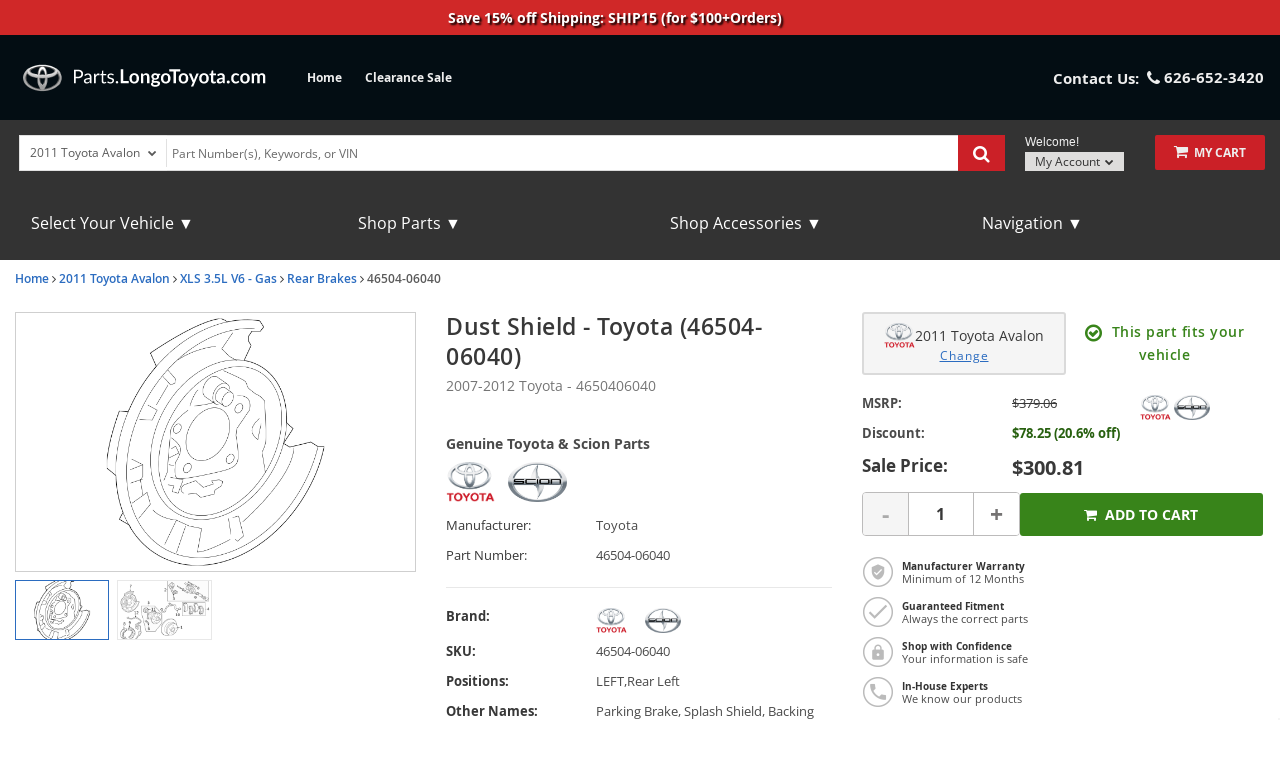

--- FILE ---
content_type: text/html; charset=UTF-8
request_url: https://parts.longotoyota.com/ajax/cart?displayBrandDisclosure=0
body_size: -115
content:
{"status":"fail"}

--- FILE ---
content_type: text/css
request_url: https://cdn-resources.revolutionparts.io/webstore/v0.365.2/modules/payments_accepted/payments_accepted.css
body_size: -29
content:
.payments-accepted-module{margin-bottom:5px}.payments-accepted-module .design-text{color:inherit;display:block;font-family:Open Sans Condensed,sans-serif;font-size:18px;margin:0 0 20px}.payments-accepted-module .payments-accepted img{display:inline-block;height:15px;margin:0 2px 8px auto}.payments-accepted-module .payments-watermark{list-style-type:none}.payments-accepted-module .payments-watermark li{display:inline-block;margin:0 7px 7px 0;vertical-align:middle}.payments-accepted-module .payments-watermark li:last-child{margin-right:0}.payments-accepted-module .payments-watermark .paypal{height:19px;margin-top:2px;width:75px}.payments-accepted-module .payments-watermark .visa{height:17px;width:55px}.payments-accepted-module .payments-watermark .mastercard{height:18px;width:31px}.payments-accepted-module .payments-watermark .amex{height:20px;width:24px}.payments-accepted-module .payments-watermark .discover{height:18px;width:94px}.payments-accepted-module .payments-watermark .cirrus,.payments-accepted-module .payments-watermark .maestro{height:19px;width:32px}

--- FILE ---
content_type: text/css
request_url: https://cdn.revolutionparts.io/9dc434874ac7d74f8380ae0b4a41b3b4/design/theme.css?v=6d34c79922224984186e3251642341da
body_size: 4396
content:
/* Moved to automation.scss */
/* Moved to automation.scss */
/* Moved to automation.scss */
/* Moved to automation.scss */
.call-to-action-button,
.search-by-part-module .btn,
.vin-column-custom .search-by-vin-module .btn,
#home-content .newsletter-signup-module .btn,
.newsletter-signup-module.newsletter-inline .input-custom .newsletter-button,
#accessories-custom .acc-right-col .acc-grid-wrapper .acc-grid-row .acc-half .cta-custom {
  background-color: #cb2027;
  border-radius: 2px;
  border: none;
  color: #fff;
  font-family: "Lato", sans-serif;
  font-weight: 400;
  -webkit-font-smoothing: antialiased; }
  .call-to-action-button:hover, .call-to-action-button:active, .call-to-action-button:focus,
  .search-by-part-module .btn:hover,
  .search-by-part-module .btn:active,
  .search-by-part-module .btn:focus,
  .vin-column-custom .search-by-vin-module .btn:hover,
  .vin-column-custom .search-by-vin-module .btn:active,
  .vin-column-custom .search-by-vin-module .btn:focus,
  #home-content .newsletter-signup-module .btn:hover,
  #home-content .newsletter-signup-module .btn:active,
  #home-content .newsletter-signup-module .btn:focus,
  .newsletter-signup-module.newsletter-inline .input-custom .newsletter-button:hover,
  .newsletter-signup-module.newsletter-inline .input-custom .newsletter-button:active,
  .newsletter-signup-module.newsletter-inline .input-custom .newsletter-button:focus,
  #accessories-custom .acc-right-col .acc-grid-wrapper .acc-grid-row .acc-half .cta-custom:hover,
  #accessories-custom .acc-right-col .acc-grid-wrapper .acc-grid-row .acc-half .cta-custom:active,
  #accessories-custom .acc-right-col .acc-grid-wrapper .acc-grid-row .acc-half .cta-custom:focus {
    background-color: #e03e44 !important;
    color: #fff !important; }

/* Moved to automation.scss */
/* Moved to automation.scss */
div.modal-content {
  border: none;
  border-radius: 0 !important; }

.rp_vehiclepicker_chooser .vp_closer button {
  color: #333;
  text-shadow: none;
  margin-top: 8px;
  margin-right: 5px; }
  .rp_vehiclepicker_chooser .vp_closer button:hover, .rp_vehiclepicker_chooser .vp_closer button:active {
    color: #1a1a1a; }

div.vp_chooser_disp {
  background-color: #fff;
  font-family: "Lato", sans-serif;
  font-size: 15px;
  color: #544e4e;
  font-weight: 400;
  border: none; }

div.vp_head {
  background-color: #fff; }
  div.vp_head div.vp_chooser_h1 {
    font-family: "Lato", sans-serif;
    font-size: 20px;
    color: #333;
    font-weight: 700;
    border-bottom: 1px solid #ccc;
    padding: 10px;
    -webkit-font-smoothing: antialiased; }

div.vp_closer button {
  color: #333;
  opacity: .7; }
  div.vp_closer button:hover, div.vp_closer button:active {
    opacity: 1; }

ul.vp_breadcrumbs li.vp_chooser_bc {
  padding: 9px 15px;
  margin: 0;
  width: 20%;
  text-align: center;
  text-shadow: none;
  font-family: "Lato", sans-serif;
  font-size: 15px;
  color: #cb2027;
  font-weight: 400;
  border: none;
  border-bottom: 4px solid #cb2027;
  border-radius: 0;
  background-color: transparent;
  top: 0; }
  ul.vp_breadcrumbs li.vp_chooser_bc.active {
    border-bottom-color: #cb2027; }
  ul.vp_breadcrumbs li.vp_chooser_bc.selected {
    border-bottom-color: transparent; }
  @media (max-width: 680px) {
    ul.vp_breadcrumbs li.vp_chooser_bc {
      padding: 9px 5px;
      font-size: 9pt;
      width: 100%; } }

@media (max-width: 680px) {
  ul.vp_breadcrumbs {
    display: flex; } }

div.vp_main {
  border: none;
  box-shadow: none; }
  div.vp_main div.vp_option_row ul li {
    border: none; }
    div.vp_main div.vp_option_row ul li a.vp_option {
      font-family: "Lato", sans-serif;
      font-size: 15px;
      color: #000;
      font-weight: 400; }
      div.vp_main div.vp_option_row ul li a.vp_option:hover, div.vp_main div.vp_option_row ul li a.vp_option:active {
        color: #cb2027 !important; }
    div.vp_main div.vp_option_row ul li:hover, div.vp_main div.vp_option_row ul li:active, div.vp_main div.vp_option_row ul li:visited, div.vp_main div.vp_option_row ul li:focus {
      border: none;
      background-color: transparent; }

div.vp-recent-vehicles div.recent-vehicles-content {
  margin-top: 0;
  border-bottom: 0;
  font-family: "Lato", sans-serif;
  font-size: 17px;
  color: #000 400; }
  div.vp-recent-vehicles div.recent-vehicles-content a.recent-vehicle {
    font-family: "Lato", sans-serif;
    font-size: 15px;
    color: #cb2027;
    font-weight: 400; }
  div.vp-recent-vehicles div.recent-vehicles-content a.vehicle-count {
    font-family: "Lato", sans-serif;
    font-size: 15px;
    color: #cb2027;
    font-weight: 400; }

div.vp_control {
  padding: 0;
  background: #fff;
  border-top: 1px solid #ccc; }
  div.vp_control a.button {
    background-color: #1d9e76;
    background: #1d9e76;
    border: none;
    text-shadow: none;
    color: #fff !important;
    -webkit-font-smoothing: antialiased;
    border-radius: 2px;
    padding: 10px 20px !important;
    margin: 7px 7px 7px 0; }
    div.vp_control a.button:hover, div.vp_control a.button:active {
      background-color: #cb2027; }
  div.vp_control a.vp_reset_button {
    background-color: #9f191f; }
  div.vp_control a.vp_cancel_button {
    background-color: #b51d23; }

/* Moved to automation.scss */
/* Moved to automation.scss */
#mobile-header-custom {
  position: fixed;
  width: 100%;
  background-color: #fff;
  z-index: 1050;
  height: 61px;
  top: 0px;
  border-bottom: 1px solid #ccc;
  overflow: hidden; }
  #mobile-header-custom .container-fluid.container-wrap {
    padding: 0;
    background-color: transparent; }
  #mobile-header-custom .mobile-logo-col {
    width: 50%;
    float: left;
    padding: 10px;
    border-right: 1px solid #ccc;
    height: 60px;
    background-color: #fff; }
    #mobile-header-custom .mobile-logo-col .image-logo {
      margin: 0;
      max-height: 45px; }
  #mobile-header-custom .one-fifth {
    width: 16.6666666667%;
    float: left; }
  #mobile-header-custom .mobile-menu-col, #mobile-header-custom .mobile-search-col {
    border-right: 1px solid #ccc;
    height: 60px; }
    #mobile-header-custom .mobile-menu-col .icon-wrap, #mobile-header-custom .mobile-search-col .icon-wrap {
      padding: 16px 0; }
      #mobile-header-custom .mobile-menu-col .icon-wrap i, #mobile-header-custom .mobile-search-col .icon-wrap i {
        font-size: 20pt;
        color: #000; }
    #mobile-header-custom .mobile-menu-col.menu-selected i, #mobile-header-custom .mobile-search-col.menu-selected i {
      color: #cb2027; }
  #mobile-header-custom .mobile-cart-col .call-to-action-button {
    background-color: transparent;
    padding: 17px 15px 16px 13px; }
  #mobile-header-custom .mobile-cart-col .cart-component {
    min-width: 0; }
    #mobile-header-custom .mobile-cart-col .cart-component .cart-flyout, #mobile-header-custom .mobile-cart-col .cart-component .flyout {
      display: none !important; }
  #mobile-header-custom .mobile-cart-col .cart-wrapper .cart-icon i {
    font-size: 20pt;
    color: #000; }
    #mobile-header-custom .mobile-cart-col .cart-wrapper .cart-icon i:active, #mobile-header-custom .mobile-cart-col .cart-wrapper .cart-icon i:hover {
      color: #cb2027; }
  #mobile-header-custom .mobile-cart-col .cart-wrapper .cart-icon .cart-items.cart-items-exist {
    left: 60%;
    top: -18px;
    background: #cb2027;
    color: #fff;
    font-size: 12px;
    padding: 0 5px 0 4px;
    font-size: 12px; }
  #mobile-header-custom .mobile-cart-col .cart-wrapper .cart-text {
    display: none; }

#mobile-drop-downs {
  padding-top: 58px;
  position: fixed;
  width: 100%;
  z-index: 500; }
  #mobile-drop-downs .container-wrap.container-fluid {
    padding: 0; }
  #mobile-drop-downs .page-builder-layout-column {
    padding: 17px 12px; }
  #mobile-drop-downs .slider-tab {
    padding: 0;
    margin-top: -1px;
    border-bottom: 1px solid #ccc;
    background-color: #eee;
    overflow: hidden;
    height: 0;
    display: block;
    width: 100%;
    -webkit-transition: all 0.5s ease;
    -moz-transition: all 0.5s ease;
    -ms-transition: all 0.5s ease;
    -o-transition: all 0.5s ease;
    transition: all 0.5s ease; }
    @media (min-width: 576px) {
      #mobile-drop-downs .slider-tab .col-md-12 {
        display: block;
        width: 100%; } }
  @media (min-width: 768px) and (max-width: 800px) {
    #mobile-drop-downs .row.page-builder-layout-row {
      display: block; }
      #mobile-drop-downs .row.page-builder-layout-row .page-builder-layout-column {
        display: block; } }
  #mobile-drop-downs .search-row.slider-tab.open {
    padding-bottom: 155px;
    box-shadow: 0px 5px 10px rgba(0, 0, 0, 0.3); }
  #mobile-drop-downs .menu-row.slider-tab.open {
    padding-bottom: 272px;
    box-shadow: 0px 5px 10px rgba(0, 0, 0, 0.3); }
  #mobile-drop-downs .close-row-custom {
    position: relative;
    z-index: 1001;
    bottom: 30px;
    height: 0;
    padding: 0;
    margin: 0; }
    #mobile-drop-downs .close-row-custom .col-md-12.page-builder-layout-column {
      padding: 0; }
    #mobile-drop-downs .close-row-custom .slider-close-wrap {
      position: relative; }
      #mobile-drop-downs .close-row-custom .slider-close-wrap .slider-close {
        width: 60px;
        margin: 0 auto;
        opacity: 0;
        transition: opacity .2s ease; }
        #mobile-drop-downs .close-row-custom .slider-close-wrap .slider-close i {
          font-size: 18pt;
          padding: 0;
          text-align: center;
          background: linear-gradient(#fff, #eee);
          border-top: 1px solid #ccc;
          border-top-left-radius: 5px;
          border-top-right-radius: 5px;
          height: 25px;
          width: 60px; }
        #mobile-drop-downs .close-row-custom .slider-close-wrap .slider-close.close-display {
          opacity: 1; }
  #mobile-drop-downs .menu-row .mobile-list-wrap, #mobile-drop-downs .menu-row .help-modal-wrap {
    border-left: 5px solid #cb2027; }
    #mobile-drop-downs .menu-row .mobile-list-wrap div.menu-links, #mobile-drop-downs .menu-row .mobile-list-wrap .help-button, #mobile-drop-downs .menu-row .help-modal-wrap div.menu-links, #mobile-drop-downs .menu-row .help-modal-wrap .help-button {
      padding: 10px;
      position: relative;
      font-family: "Lato", sans-serif;
      font-size: 14pt;
      color: #000;
      font-weight: 400; }
      #mobile-drop-downs .menu-row .mobile-list-wrap div.menu-links i, #mobile-drop-downs .menu-row .mobile-list-wrap .help-button i, #mobile-drop-downs .menu-row .help-modal-wrap div.menu-links i, #mobile-drop-downs .menu-row .help-modal-wrap .help-button i {
        padding: 0 20px 0 10px; }
      #mobile-drop-downs .menu-row .mobile-list-wrap div.menu-links::after, #mobile-drop-downs .menu-row .mobile-list-wrap .help-button::after, #mobile-drop-downs .menu-row .help-modal-wrap div.menu-links::after, #mobile-drop-downs .menu-row .help-modal-wrap .help-button::after {
        content: "\f105";
        font-family: FontAwesome;
        font-style: normal;
        font-weight: normal;
        text-decoration: inherit;
        position: absolute;
        right: 20px;
        top: 12px;
        color: #000; }
      #mobile-drop-downs .menu-row .mobile-list-wrap div.menu-links:hover, #mobile-drop-downs .menu-row .mobile-list-wrap div.menu-links:active, #mobile-drop-downs .menu-row .mobile-list-wrap .help-button:hover, #mobile-drop-downs .menu-row .mobile-list-wrap .help-button:active, #mobile-drop-downs .menu-row .help-modal-wrap div.menu-links:hover, #mobile-drop-downs .menu-row .help-modal-wrap div.menu-links:active, #mobile-drop-downs .menu-row .help-modal-wrap .help-button:hover, #mobile-drop-downs .menu-row .help-modal-wrap .help-button:active {
        color: #cb2027; }
  #mobile-drop-downs .help-modal-wrap .help-button i.fa-question-circle {
    padding: 0 12px 0 10px; }
  #mobile-drop-downs .help-modal-wrap .help-modal {
    top: 55px; }
    #mobile-drop-downs .help-modal-wrap .help-modal h2 {
      text-align: left;
      font-family: 'lato', helvetica, sans-serif;
      font-size: 25pt;
      font-weight: 900;
      text-transform: uppercase;
      color: #c0272d; }
  #mobile-drop-downs .search-row .search-bar-module .search-bar-component input {
    height: 45px;
    border-color: #7d7d7d; }
  #mobile-drop-downs .search-row .search-bar-module .search-bar-component button.call-to-action-button {
    height: 43px;
    top: 1px;
    padding: 6px 16px 7px; }
  #mobile-drop-downs .search-row #mobile-garage {
    padding: 5px 0 15px 0; }
    #mobile-drop-downs .search-row #mobile-garage .garage-component {
      width: 100%;
      text-align: center; }
      #mobile-drop-downs .search-row #mobile-garage .garage-component .garage-text {
        font-family: "Lato", sans-serif;
        font-size: 12pt;
        color: 400;
        font-weight: #000; }
      #mobile-drop-downs .search-row #mobile-garage .garage-component .garage.flyout {
        padding-top: 70px; }
        @media (max-width: 799px) {
          #mobile-drop-downs .search-row #mobile-garage .garage-component .garage.flyout {
            position: fixed;
            top: 0;
            left: 0;
            right: 0;
            bottom: 0;
            width: 100%;
            z-index: 1050; }
            #mobile-drop-downs .search-row #mobile-garage .garage-component .garage.flyout .closeicon {
              top: 67px;
              font-size: 20pt;
              padding: 0 15px; } }

#mobile-buffer-row {
  height: 60px; }

#title-custom .vpicker-custom {
  padding: 20px 0 0; }
  @media (max-width: 575px) {
    #title-custom .vpicker-custom {
      padding: 20px 5px 0; } }
  @media (max-width: 767px) {
    #title-custom .vpicker-custom .vpicker_buttons {
      width: 100%; } }
  #title-custom .vpicker-custom .vpicker_button {
    border-radius: 2px;
    padding: 7px 5px; }
    #title-custom .vpicker-custom .vpicker_button .dropdown {
      top: 6px; }
    @media (max-width: 575px) {
      #title-custom .vpicker-custom .vpicker_button .vpicker-select {
        width: 100%;
        text-align: center;
        max-width: none; } }
    #title-custom .vpicker-custom .vpicker_button:hover, #title-custom .vpicker-custom .vpicker_button:active {
      border-color: #cb2027;
      background-color: #f1f1f1; }
      #title-custom .vpicker-custom .vpicker_button:hover .dropdown i, #title-custom .vpicker-custom .vpicker_button:active .dropdown i {
        color: #cb2027; }
    @media (min-width: 577px) and (max-width: 709px) {
      #title-custom .vpicker-custom .vpicker_button {
        max-width: 180px;
        margin: 10px auto 0 auto; } }
    @media (max-width: 575px) {
      #title-custom .vpicker-custom .vpicker_button {
        width: 100%;
        display: block;
        margin-top: 10px; } }
  #title-custom .vpicker-custom .vpicker-submit, #title-custom .vpicker-custom .browse_catalog {
    width: 170px;
    padding: 8px;
    margin-left: 15px;
    border-radius: 2px; }
    @media (max-width: 767px) {
      #title-custom .vpicker-custom .vpicker-submit, #title-custom .vpicker-custom .browse_catalog {
        width: 100%;
        display: block;
        margin-top: 10px;
        margin-left: 0; } }
    @media (min-width: 576px) and (max-width: 767px) {
      #title-custom .vpicker-custom .vpicker-submit, #title-custom .vpicker-custom .browse_catalog {
        max-width: 180px;
        margin: 0 auto; } }

/* Moved to automation.scss */
/* Moved to automation.scss */
#car-row-custom div.container-wrap {
  padding: 0; }

#car-row-custom .page-builder-layout-module {
  margin-top: 0 !important; }

#car-row-custom .model-wrap > li, #car-row-custom .model-wrap > li > a {
  border: none;
  border-color: transparent; }
  #car-row-custom .model-wrap > li:hover, #car-row-custom .model-wrap > li:active, #car-row-custom .model-wrap > li > a:hover, #car-row-custom .model-wrap > li > a:active {
    background-color: transparent; }

#car-row-custom .model-wrap {
  display: flex;
  padding: 15px 0;
  list-style: none;
  flex-wrap: wrap; }
  #car-row-custom .model-wrap .models {
    text-align: center;
    margin: auto;
    float: left;
    width: 10%;
    margin: 15px 0; }
    #car-row-custom .model-wrap .models a {
      font-family: "Lato", sans-serif;
      font-size: 10pt;
      color: #000;
      font-weight: 400;
      position: relative;
      background-color: transparent; }
      #car-row-custom .model-wrap .models a h4 {
        font-family: "Lato", sans-serif;
        font-size: inherit;
        color: inherit;
        font-weight: inherit;
        padding: 0;
        margin: 0; }
      #car-row-custom .model-wrap .models a:hover, #car-row-custom .model-wrap .models a:active {
        color: #cb2027;
        text-decoration: none; }
        #car-row-custom .model-wrap .models a:hover .vehicle-image, #car-row-custom .model-wrap .models a:active .vehicle-image {
          -webkit-filter: brightness(1.2);
          filter: brightness(1.2); }
    #car-row-custom .model-wrap .models.active a {
      color: #cb2027; }
    @media (max-width: 1249px) {
      #car-row-custom .model-wrap .models {
        width: 20%; } }
    @media (max-width: 767px) {
      #car-row-custom .model-wrap .models {
        width: 33%; } }
    @media (max-width: 499px) {
      #car-row-custom .model-wrap .models {
        width: 50%; }
        #car-row-custom .model-wrap .models a {
          font-size: 12pt; } }
  #car-row-custom .model-wrap .vehicle-image {
    background-position: center;
    background-size: contain;
    background-repeat: no-repeat;
    padding-bottom: 50%;
    margin: 0 15px 5px 15px; }
    #car-row-custom .model-wrap .vehicle-image.car-image-1 {
      background-image: url("https://s3.amazonaws.com/static.revolutionparts.com/assets/themes/models/toyota/toyota-model-01.png"); }
    #car-row-custom .model-wrap .vehicle-image.car-image-2 {
      background-image: url("https://s3.amazonaws.com/static.revolutionparts.com/assets/themes/models/toyota/toyota-model-02.png"); }
    #car-row-custom .model-wrap .vehicle-image.car-image-3 {
      background-image: url("https://s3.amazonaws.com/static.revolutionparts.com/assets/themes/models/toyota/toyota-model-03.png"); }
    #car-row-custom .model-wrap .vehicle-image.car-image-4 {
      background-image: url("https://s3.amazonaws.com/static.revolutionparts.com/assets/themes/models/toyota/toyota-model-04.png"); }
    #car-row-custom .model-wrap .vehicle-image.car-image-5 {
      background-image: url("https://s3.amazonaws.com/static.revolutionparts.com/assets/themes/models/toyota/toyota-model-05.png"); }
    #car-row-custom .model-wrap .vehicle-image.car-image-6 {
      background-image: url("https://s3.amazonaws.com/static.revolutionparts.com/assets/themes/models/toyota/toyota-model-06.png"); }
    #car-row-custom .model-wrap .vehicle-image.car-image-7 {
      background-image: url("https://s3.amazonaws.com/static.revolutionparts.com/assets/themes/models/toyota/toyota-model-07.png"); }
    #car-row-custom .model-wrap .vehicle-image.car-image-8 {
      background-image: url("https://s3.amazonaws.com/static.revolutionparts.com/assets/themes/models/toyota/toyota-model-08.png"); }
    #car-row-custom .model-wrap .vehicle-image.car-image-9 {
      background-image: url("https://s3.amazonaws.com/static.revolutionparts.com/assets/themes/models/toyota/toyota-model-09.png"); }
    #car-row-custom .model-wrap .vehicle-image.car-image-10 {
      background-image: url("https://s3.amazonaws.com/static.revolutionparts.com/assets/themes/models/toyota/toyota-model-10.png"); }
    @media (max-width: 1399px) {
      #car-row-custom .model-wrap .vehicle-image {
        padding-bottom: 35%; } }

/* Moved to automation.scss */
/* Moved to automation.scss */
#main-content-custom .main-content-row {
  margin-top: 10px; }

#main-content-custom .container-wrap {
  padding-top: 0;
  padding-bottom: 0; }
  @media (max-width: 767px) {
    #main-content-custom .container-wrap {
      padding-left: 20px;
      padding-right: 20px; } }

#main-content-custom h3 {
  padding: 7px;
  font-family: "Lato", sans-serif;
  font-size: 15pt;
  color: #000;
  font-weight: 700;
  border-bottom: 1px solid #626466;
  margin-bottom: 20px; }

#main-content-custom .pop-part-wrap .pop-image-wrap {
  overflow: auto; }
  #main-content-custom .pop-part-wrap .pop-image-wrap .item > div {
    width: 16.6666%;
    float: left;
    padding: 0 10px; }
    #main-content-custom .pop-part-wrap .pop-image-wrap .item > div:hover .pop-part-image, #main-content-custom .pop-part-wrap .pop-image-wrap .item > div:active .pop-part-image {
      -webkit-filter: brightness(1.1);
      filter: brightness(1.1); }
    #main-content-custom .pop-part-wrap .pop-image-wrap .item > div:hover h4, #main-content-custom .pop-part-wrap .pop-image-wrap .item > div:active h4 {
      color: #cb2027; }
    @media (max-width: 767px) {
      #main-content-custom .pop-part-wrap .pop-image-wrap .item > div {
        width: 25%; } }
    @media (max-width: 575px) {
      #main-content-custom .pop-part-wrap .pop-image-wrap .item > div {
        width: 33.3333%; } }
    @media (max-width: 424px) {
      #main-content-custom .pop-part-wrap .pop-image-wrap .item > div {
        width: 50%; } }

#main-content-custom .pop-part-wrap .pop-part-image {
  height: 150px; }

#main-content-custom .pop-part-wrap h4.pop-part-text {
  text-align: center;
  width: 100%;
  font-family: "Lato", sans-serif;
  font-size: 10pt;
  color: #7d7d7d;
  font-weight: 400;
  margin: 0;
  padding: 10px; }

#main-content-custom .pop-part-wrap .pop-part-image {
  background-position: center;
  background-size: contain;
  background-repeat: no-repeat; }

#main-content-custom .pop-part-wrap .pop-parts-1 .pop-part-image {
  background-image: url("https://s3.amazonaws.com/static.revolutionparts.com/assets/themes/parts/generic/pop-part-1-sm.jpg"); }

#main-content-custom .pop-part-wrap .pop-parts-2 .pop-part-image {
  background-image: url("https://s3.amazonaws.com/static.revolutionparts.com/assets/themes/parts/generic/pop-part-2-sm.jpg"); }

#main-content-custom .pop-part-wrap .pop-parts-3 .pop-part-image {
  background-image: url("https://s3.amazonaws.com/static.revolutionparts.com/assets/themes/parts/generic/pop-part-4-sm.jpg"); }

#main-content-custom .pop-part-wrap .pop-parts-4 .pop-part-image {
  background-image: url("https://s3.amazonaws.com/static.revolutionparts.com/assets/themes/parts/generic/pop-part-3-sm.jpg"); }

#main-content-custom .pop-part-wrap .pop-parts-5 .pop-part-image {
  background-image: url("https://s3.amazonaws.com/static.revolutionparts.com/assets/themes/parts/generic/pop-part-5-sm.jpg"); }

#main-content-custom .pop-part-wrap .pop-parts-6 .pop-part-image {
  background-image: url("https://s3.amazonaws.com/static.revolutionparts.com/assets/themes/parts/generic/pop-part-6-sm.jpg"); }

#main-content-custom .pop-part-wrap .pop-parts-7 .pop-part-image {
  background-image: url("https://s3.amazonaws.com/static.revolutionparts.com/assets/themes/parts/generic/pop-part-7-sm.jpg"); }

#main-content-custom .pop-part-wrap .pop-parts-8 .pop-part-image {
  background-image: url("https://s3.amazonaws.com/static.revolutionparts.com/assets/themes/parts/generic/pop-part-8-sm.jpg"); }

#main-content-custom .pop-part-wrap .pop-parts-9 .pop-part-image {
  background-image: url("https://s3.amazonaws.com/static.revolutionparts.com/assets/themes/parts/generic/pop-part-9-sm.jpg"); }

#main-content-custom .pop-part-wrap .pop-parts-10 .pop-part-image {
  background-image: url("https://s3.amazonaws.com/static.revolutionparts.com/assets/themes/parts/generic/pop-part-10-sm.jpg"); }

#main-content-custom .pop-part-wrap .pop-parts-11 .pop-part-image {
  background-image: url("https://s3.amazonaws.com/static.revolutionparts.com/assets/themes/parts/generic/pop-part-11-sm.jpg"); }

#main-content-custom .pop-part-wrap .pop-parts-12 .pop-part-image {
  background-image: url("https://s3.amazonaws.com/static.revolutionparts.com/assets/themes/parts/generic/pop-part-12-sm.jpg"); }

#main-content-custom .pop-part-wrap .pop-parts-13 .pop-part-image {
  background-image: url("https://s3.amazonaws.com/static.revolutionparts.com/assets/themes/parts/generic/pop-part-13-sm.jpg"); }

#main-content-custom .image-container {
  padding: 10px;
  border-radius: 2px;
  position: relative; }
  #main-content-custom .image-container:after {
    content: '';
    position: absolute;
    left: 0;
    right: 0;
    bottom: 0;
    top: 0;
    background-color: #000;
    opacity: .4;
    z-index: 2; }
  #main-content-custom .image-container h2 {
    font-family: "Lato", sans-serif;
    font-size: 25pt;
    color: #fff;
    font-weight: 700;
    -webkit-font-smoothing: antialiased;
    text-align: left;
    text-transform: none;
    margin: 0;
    padding: 15px 35px;
    z-index: 5;
    position: relative; }
    #main-content-custom .image-container h2 span {
      display: block;
      font-weight: 400; }
    @media (max-width: 949px) {
      #main-content-custom .image-container h2 {
        font-size: 22pt; } }
    @media (max-width: 574px) {
      #main-content-custom .image-container h2 {
        font-size: 20pt; } }
    @media (max-width: 419px) {
      #main-content-custom .image-container h2 {
        font-size: 16pt; } }
  #main-content-custom .image-container ul.links-wrap {
    position: absolute;
    bottom: 0;
    width: 96.6%;
    z-index: 5; }
    #main-content-custom .image-container ul.links-wrap li {
      list-style: none;
      float: left;
      width: 20%;
      text-align: center;
      cursor: pointer; }
      #main-content-custom .image-container ul.links-wrap li a {
        background-color: #eee;
        transition: all .5s ease;
        border-bottom: 4px solid #cb2027;
        display: block;
        margin: 5px;
        cursor: pointer;
        border-radius: 2px; }
      #main-content-custom .image-container ul.links-wrap li h3 {
        font-family: "Lato", sans-serif;
        font-size: 11pt;
        color: #333;
        font-weight: 700;
        margin: 0;
        padding-top: 10px; }
      #main-content-custom .image-container ul.links-wrap li p {
        font-family: "Lato", sans-serif;
        font-size: 10pt;
        color: #333;
        font-weight: normal;
        margin: 0 0 7px 0; }
      #main-content-custom .image-container ul.links-wrap li:hover a, #main-content-custom .image-container ul.links-wrap li:active a {
        background-color: #fff;
        border-color: #f5f5f5; }
      #main-content-custom .image-container ul.links-wrap li:hover h3, #main-content-custom .image-container ul.links-wrap li:active h3 {
        color: #cb2027; }
      @media (max-width: 1049px) {
        #main-content-custom .image-container ul.links-wrap li h3 {
          font-size: 10pt; }
        #main-content-custom .image-container ul.links-wrap li p {
          font-size: 9pt; } }
      @media (max-width: 899px) {
        #main-content-custom .image-container ul.links-wrap li h3 {
          font-size: 9pt; }
        #main-content-custom .image-container ul.links-wrap li p {
          font-size: 8pt; } }
      @media (max-width: 574px) {
        #main-content-custom .image-container ul.links-wrap li {
          width: 33%; } }
      @media (min-width: 768px) and (max-width: 849px) {
        #main-content-custom .image-container ul.links-wrap li {
          width: 33%; } }

#main-content-custom .pop-acc-wrap .pop-image-wrap {
  overflow: auto; }
  #main-content-custom .pop-acc-wrap .pop-image-wrap .item > div {
    width: 16.6666%;
    float: left;
    padding: 0 10px; }
    #main-content-custom .pop-acc-wrap .pop-image-wrap .item > div:hover .pop-acc-image, #main-content-custom .pop-acc-wrap .pop-image-wrap .item > div:active .pop-acc-image {
      -webkit-filter: brightness(1.2);
      filter: brightness(1.2); }
    #main-content-custom .pop-acc-wrap .pop-image-wrap .item > div:hover h4, #main-content-custom .pop-acc-wrap .pop-image-wrap .item > div:active h4 {
      color: #cb2027; }
    @media (max-width: 767px) {
      #main-content-custom .pop-acc-wrap .pop-image-wrap .item > div {
        width: 25%; } }
    @media (max-width: 575px) {
      #main-content-custom .pop-acc-wrap .pop-image-wrap .item > div {
        width: 33.3333%; } }
    @media (max-width: 424px) {
      #main-content-custom .pop-acc-wrap .pop-image-wrap .item > div {
        width: 50%; } }

#main-content-custom .pop-acc-wrap .pop-acc-image {
  height: 150px; }

#main-content-custom .pop-acc-wrap h4.pop-acc-text {
  text-align: center;
  width: 100%;
  font-family: "Lato", sans-serif;
  font-size: 10pt;
  color: #7d7d7d;
  font-weight: 400;
  margin: 0;
  padding: 10px; }

#main-content-custom .pop-acc-wrap .pop-acc-image {
  background-position: center;
  background-size: contain;
  background-repeat: no-repeat; }

#main-content-custom .pop-acc-wrap .pop-acc-1 .pop-acc-image {
  background-image: url("https://s3.amazonaws.com/static.revolutionparts.com/assets/themes/accessories/generic/pop-acc-1-sm.jpg"); }

#main-content-custom .pop-acc-wrap .pop-acc-2 .pop-acc-image {
  background-image: url("https://s3.amazonaws.com/static.revolutionparts.com/assets/themes/accessories/generic/pop-acc-2-sm.jpg"); }

#main-content-custom .pop-acc-wrap .pop-acc-3 .pop-acc-image {
  background-image: url("https://s3.amazonaws.com/static.revolutionparts.com/assets/themes/accessories/generic/pop-acc-3-sm.jpg"); }

#main-content-custom .pop-acc-wrap .pop-acc-4 .pop-acc-image {
  background-image: url("https://s3.amazonaws.com/static.revolutionparts.com/assets/themes/accessories/generic/pop-acc-4-sm.jpg"); }

#main-content-custom .pop-acc-wrap .pop-acc-5 .pop-acc-image {
  background-image: url("https://s3.amazonaws.com/static.revolutionparts.com/assets/themes/accessories/generic/pop-acc-5-sm.jpg"); }

#main-content-custom .pop-acc-wrap .pop-acc-6 .pop-acc-image {
  background-image: url("https://s3.amazonaws.com/static.revolutionparts.com/assets/themes/accessories/generic/pop-acc-6-sm.jpg"); }

#main-content-custom .pop-acc-wrap .pop-acc-7 .pop-acc-image {
  background-image: url("https://s3.amazonaws.com/static.revolutionparts.com/assets/themes/accessories/generic/pop-acc-7-sm.jpg"); }

#main-content-custom .pop-acc-wrap .pop-acc-8 .pop-acc-image {
  background-image: url("https://s3.amazonaws.com/static.revolutionparts.com/assets/themes/accessories/generic/pop-acc-8-sm.jpg"); }

#main-content-custom .pop-acc-wrap .pop-acc-9 .pop-acc-image {
  background-image: url("https://s3.amazonaws.com/static.revolutionparts.com/assets/themes/accessories/generic/pop-acc-9-sm.jpg"); }

#main-content-custom .pop-acc-wrap .pop-acc-10 .pop-acc-image {
  background-image: url("https://s3.amazonaws.com/static.revolutionparts.com/assets/themes/accessories/generic/pop-acc-10-sm.jpg"); }

#main-content-custom .pop-acc-wrap .pop-acc-11 .pop-acc-image {
  background-image: url("https://s3.amazonaws.com/static.revolutionparts.com/assets/themes/accessories/generic/pop-acc-11-sm.jpg"); }

#main-content-custom .pop-acc-wrap .pop-acc-12 .pop-acc-image {
  background-image: url("https://s3.amazonaws.com/static.revolutionparts.com/assets/themes/accessories/generic/pop-acc-12-sm.jpg"); }

#main-content-custom .pop-acc-wrap .pop-acc-13 .pop-acc-image {
  background-image: url("https://s3.amazonaws.com/static.revolutionparts.com/assets/themes/accessories/generic/pop-acc-13-sm.jpg"); }

/* Moved to automation.scss */
/* Moved to automation.scss */
#footer-custom .container-wrap {
  border-top: 1px solid #ccc;
  padding: 50px 15px 20px 15px; }
  @media (min-width: 768px) {
    #footer-custom .container-wrap {
      padding-top: 30px;
      padding-bottom: 0; } }
  @media (min-width: 576px) and (max-width: 767px) {
    #footer-custom .container-wrap .row.row-full-height-md {
      display: block; }
      #footer-custom .container-wrap .row.row-full-height-md .block-modules {
        display: block;
        width: 50%;
        float: left;
        min-height: 240px; } }

#footer-custom .col-md-3 strong.heading {
  font-family: "Lato", sans-serif;
  font-size: 15pt;
  color: #cb2027;
  font-weight: 400;
  -webkit-font-smoothing: antialiased;
  margin: 0 0 25px 0;
  display: block; }

#footer-custom ul.links-list {
  display: block;
  margin-bottom: 50px; }
  #footer-custom ul.links-list li {
    margin: 0; }
    #footer-custom ul.links-list li a {
      font-family: "Lato", sans-serif;
      font-size: 10pt;
      color: #ccc;
      font-weight: 400;
      -webkit-font-smoothing: antialiased;
      padding-top: 0;
      line-height: 18pt; }
      #footer-custom ul.links-list li a:hover, #footer-custom ul.links-list li a:active {
        color: #cb2027; }

#footer-custom .dealer-address-module .dealer-street-address, #footer-custom .dealer-address-module .dealer-store-name {
  font-family: "Lato", sans-serif;
  font-size: 10pt;
  color: #ccc;
  font-weight: 400;
  -webkit-font-smoothing: antialiased;
  padding-top: 0;
  line-height: 18pt; }

@media (max-width: 575px) {
  #payment-row-custom .col-md-6 .page-builder-layout-column-wrap.full-height-wrapper {
    text-align: center; } }

@media (max-width: 575px) {
  #payment-row-custom .col-md-6 + .col-md-6 {
    margin-top: 15px; } }

a:hover {
  text-decoration: none; }

.mobile-only {
  display: none; }

.display-none {
  display: none; }

@media only screen and (max-width: 1249px) {
  .wide-padding {
    padding-left: 15px;
    padding-right: 15px; } }

.modal-backdrop {
  z-index: 21; }

.page-builder-page-layout .page-builder-layout-section.full-content > .container-wrap {
  padding: 0 10px; }

#title-custom {
  margin: 0; }
  #title-custom .container-wrap {
    padding: 30px 20px; }
  #title-custom h1 {
    font-family: "Lato", sans-serif;
    font-size: 12pt;
    color: #cb2027;
    font-weight: 400; }
    @media (min-width: 375px) {
      #title-custom h1 {
        font-size: 18pt;
        line-height: 25pt; } }
    @media (min-width: 600px) {
      #title-custom h1 {
        font-size: 18pt; } }
    @media (min-width: 1300px) {
      #title-custom h1 {
        font-size: 21pt; } }
    @media (min-width: 1600px) {
      #title-custom h1 {
        font-size: 25pt; } }

.container-wrap .row {
  margin-top: 0 !important; }

#banner-custom .container-wrap {
  padding: 0; }

* {
  font-family: 'open sans', sans-serif; }



--- FILE ---
content_type: text/css
request_url: https://cdn.revolutionparts.io/9dc434874ac7d74f8380ae0b4a41b3b4/design/custom.css?v=2544d56b670715e536eae9c7f3fe1236
body_size: 475
content:
/* Removes footnotes from Product page */
.footnotes {
display: none !important;
}

/* begin fix the thumbnail arrows */
#page-product .product-images-module .product-images ul.secondary-images.owl-carousel .owl-next, 
#page-product .product-images-module .product-images ul.secondary-images.owl-carousel .owl-prev {
     height: 60px;
padding: 0;
}
/* end fix the thumbnail arrows */
.promotional-banner-wrap {
    background-color: #d02828!important;
}
.promotional-banner-wrap .promotional-banner-text {
    text-shadow: 2px 2px 2px #000;
    font-size: 18px;
    color: #fff;
}
.page-builder-layout-section.text-color-dark.padding-0.full-content {
    background-color: #d02828!important;
}
.promotional-banner-wrap.text-wrapping:after {
    font-size: 18px!important;
}

.homeseo {
    font-size: 15px;
}


/* Dropdown Button */
.dropbtn {
  background-color: #333333;
  color: white;
  padding: 16px;
  font-size: 16px;
  border: none;
  cursor: pointer;
}

/* Dropdown button on hover & focus */
.dropbtn:hover, .dropbtn:focus {
  background-color: #7a7a7a;
}

/* The container <div> - needed to position the dropdown content */
.dropdown {
  position: relative;
  display: inline-block;
}

/* Dropdown Content (Hidden by Default) */
.dropdown-content {
  position: absolute;
  background-color: #f1f1f1;
  min-width: 350px;
  box-shadow: 0px 8px 16px 0px rgba(0,0,0,0.2);
  z-index: 51;
}

/* Links inside the dropdown */
.dropdown-content a {
  color: black;
  padding: 12px 16px;
  text-decoration: none;
  display: block;
}

/* Change color of dropdown links on hover */
.dropdown-content a:hover {background-color: #ddd}

/* Add or remove this to hide or show */
.hide {display:none;}


@media (min-width: 375px) {
      .promotional-banner-text-wrap {
    font-size: 14px!important;
} }

.product-details-module .labor-time {
    display: none !important;
}

/* promo banner on checkout page */
#page-cart .promotional-banner-wrap, #page-one_page_checkout .promotional-banner-wrap {
    display: block !important;
}

--- FILE ---
content_type: image/svg+xml
request_url: https://cdn-static.revolutionparts.io/assets/payment/paypal-light.svg
body_size: 226
content:
<svg xmlns="http://www.w3.org/2000/svg" viewBox="0 0 47.3 12.6"><defs><style>.a{fill:#fff;}</style></defs><title>paypal-light</title><path class="a" d="M6.1 3.45c-.2 1.32-1.21 1.32-2.19 1.32h-.55l.39-2.47a.31.31 0 0 1 .3-.3h.25c.7 0 1.3 0 1.62.42a1.23 1.23 0 0 1 .18 1.03zM5.68 0H2a.51.51 0 0 0-.51.43L0 9.87a.31.31 0 0 0 .3.35h1.76a.51.51 0 0 0 .51-.43L3 7.24a.51.51 0 0 1 .5-.43h1.14c2.42 0 3.82-1.17 4.19-3.5A2.83 2.83 0 0 0 8.36.94 3.41 3.41 0 0 0 5.68 0zM14.22 6.83a2 2 0 0 1-2 1.68A1.49 1.49 0 0 1 11 8a1.5 1.5 0 0 1-.28-1.24 2 2 0 0 1 2-1.7 1.49 1.49 0 0 1 1.17.48 1.52 1.52 0 0 1 .33 1.29zm2.45-3.43h-1.76a.31.31 0 0 0-.3.26l-.08.49-.12-.15a2.51 2.51 0 0 0-2.08-.74 4.05 4.05 0 0 0-3.94 3.52A3.33 3.33 0 0 0 9 9.49a2.76 2.76 0 0 0 2.22.9 3.37 3.37 0 0 0 2.44-1l-.08.49a.31.31 0 0 0 .3.35h1.59a.51.51 0 0 0 .53-.44l1-6a.31.31 0 0 0-.33-.39zM26.05 3.4h-1.77a.51.51 0 0 0-.42.22l-2.44 3.6-1-3.46a.51.51 0 0 0-.49-.36h-1.78a.31.31 0 0 0-.29.41l1.95 5.72L18 12.12a.31.31 0 0 0 .25.48H20a.51.51 0 0 0 .42-.22l5.89-8.5a.31.31 0 0 0-.26-.48zM32.34 3.45c-.2 1.32-1.21 1.32-2.18 1.32h-.56L30 2.3a.31.31 0 0 1 .3-.26h.25c.66 0 1.29 0 1.61.38a1.23 1.23 0 0 1 .18 1.03zM31.91 0h-3.67a.51.51 0 0 0-.5.43l-1.5 9.44a.31.31 0 0 0 .3.35h1.89a.36.36 0 0 0 .35-.3l.42-2.67a.51.51 0 0 1 .5-.43h1.16c2.42 0 3.82-1.17 4.19-3.5A2.83 2.83 0 0 0 34.6.94 3.41 3.41 0 0 0 31.91 0zM40.46 6.83a2 2 0 0 1-2 1.68A1.49 1.49 0 0 1 37.28 8 1.5 1.5 0 0 1 37 6.8a2 2 0 0 1 2-1.7 1.49 1.49 0 0 1 1.17.48 1.52 1.52 0 0 1 .29 1.25zm2.45-3.43h-1.76a.31.31 0 0 0-.3.26l-.08.49-.12-.15a2.51 2.51 0 0 0-2.08-.74 4.05 4.05 0 0 0-3.93 3.54 3.33 3.33 0 0 0 .66 2.71 2.76 2.76 0 0 0 2.22.9 3.37 3.37 0 0 0 2.44-1l-.08.49a.31.31 0 0 0 .3.35h1.59a.51.51 0 0 0 .5-.43l1-6a.31.31 0 0 0-.36-.42zM45 .26l-1.52 9.61a.31.31 0 0 0 .3.35h1.52a.51.51 0 0 0 .51-.43L47.29.35A.31.31 0 0 0 47 0h-1.7a.31.31 0 0 0-.3.26z"/></svg>